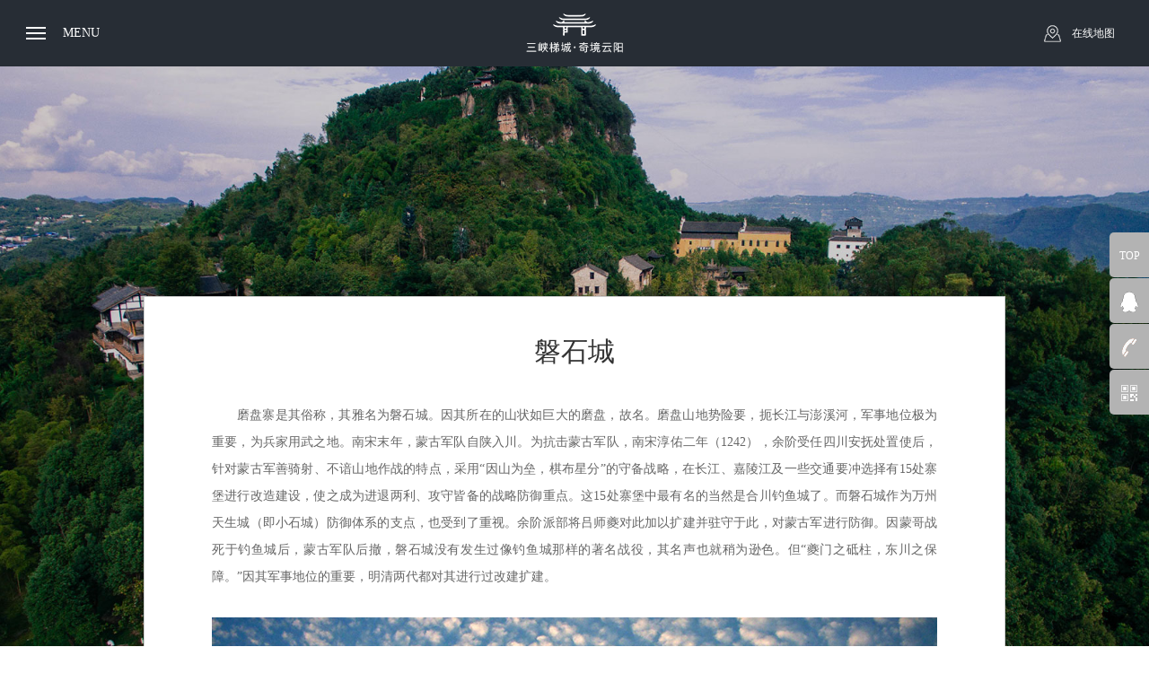

--- FILE ---
content_type: text/html; charset=utf-8
request_url: http://sanxiaticheng.symansbon.cn/spe-detail.aspx?t=3&contentId=15&page=1
body_size: 3247
content:


<!DOCTYPE html>

<html xmlns="http://www.w3.org/1999/xhtml">
<head><meta http-equiv="Content-Type" content="text/html; charset=utf-8" /><link href="favicon.ico" rel="shortcut icon" type="image/x-icon" /><meta name="format-detection" content="telephone=no" /><meta name="viewport" content="width=device-width,initial-scale=1,maximum-scale=1,user-scalable=no" /><meta http-equiv="X-UA-Compatible" content="IE=edge,chrome=1" /><meta name="HandheldFriendly" content="true" /><meta name="msapplication-navbutton-color" content="#4285f4" />
    <!-- iOS Safari -->
    <meta name="apple-mobile-web-app-capable" content="yes" /><meta name="apple-mobile-web-app-status-bar-style" content="black-translucent" /><link href="css/style.css" rel="stylesheet" type="text/css" /><link href="css/responsive.css" rel="stylesheet" type="text/css" />
    <script src="js/jquery.min.js"></script>
    <!--[if lt IE 9]>
    <script type="text/javascript" src="js/css3-mediaqueries.js"></script>
    <style type="text/css">
        html{ margin-left: 0 !important;}
    </style>
<![endif]-->
<title>
	磐石城
</title><meta name="keywords" /><meta name="description" /></head>
<body>
     
         <div class="header sheader">
     
            <a href="index.aspx" class="logo">
                <p>
                    <img src="images/logo_2.png" />
                </p>
                <p>
                    <img src="images/logo_3.png" />
                </p>
            </a>
            <div class="hr">
                <a href="https://j.map.baidu.com/eb/Mfs" class="map-link" target="_blank"><i class="aico"></i>
                    <p>在线地图</p>
                </a>
              
            </div>
        </div>
    
    <div class="menuBtn">
        <div class="menu-handler">
            <span class="burger burger-1 mtrans"></span>
            <span class="burger burger-2 mtrans-fast"></span>
            <span class="burger burger-3 mtrans"></span>
        </div>
        <p class="en">menu</p>
    </div>
    <div class="menuBlack"></div>
    <div class="menuBox">
        <dl class="navMobile">
            <dd>
                <p><a href="index.aspx" >首页<i class="aico"></i><i class="ico"></i></a></p>
            </dd>
            <dd><p><a href="about.aspx?t=7">三峡梯城<i class="aico"></i><i class="ico"></i></a></p></dd><dd><p><a href="spe.aspx?t=3" class="act">经典景点<i class="aico"></i><i class="ico"></i></a></p></dd><dd><p><a href="news.aspx?t=9">活动资讯<i class="aico"></i><i class="ico"></i></a></p></dd><dd><p><a href="ser.aspx?t=15">游客服务<i class="aico"></i><i class="ico"></i></a></p></dd><dd><p><a href="sce.aspx?t=6">梯城盛景<i class="aico"></i><i class="ico"></i></a></p></dd>
        </dl>
        <div class="scan-ma tac">
            <div class="pic">
                <img src="Uploadfiles/Picture/2018-6-18/20186181417252446.jpg" alt="">
            </div>
            <p>关注微信公众号<i>了解更多有趣内容</i></p>
        </div>
        <br />
        <br />
    </div>
    
    <div class="mtop"></div>

    
    <div class="container">
    <div class="psfixbg" style="background-image: url(Uploadfiles/Picture/2018-6-20/2018620111635847.jpg);"></div>
    <div class="sp2">
        <div class="pw">
            <div class="sd-box">
                <p class="ti tac sd-ti">磐石城</p>
                <div class="freeTx">
                    <p style="line-height:30px;text-indent:2em;text-align:justify;">磨盘寨是其俗称，其雅名为磐石城。因其所在的山状如巨大的磨盘，故名。磨盘山地势险要，扼长江与澎溪河，军事地位极为重要，为兵家用武之地。南宋末年，蒙古军队自陕入川。为抗击蒙古军队，南宋淳佑二年（1242），余阶受任四川安抚处置使后，针对蒙古军善骑射、不谙山地作战的特点，采用“因山为垒，棋布星分”的守备战略，在长江、嘉陵江及一些交通要冲选择有15处寨堡进行改造建设，使之成为进退两利、攻守皆备的战略防御重点。这15处寨堡中最有名的当然是合川钓鱼城了。而磐石城作为万州天生城（即小石城）防御体系的支点，也受到了重视。余阶派部将吕师夔对此加以扩建并驻守于此，对蒙古军进行防御。因蒙哥战死于钓鱼城后，蒙古军队后撤，磐石城没有发生过像钓鱼城那样的著名战役，其名声也就稍为逊色。但“夔门之砥柱，东川之保障。”因其军事地位的重要，明清两代都对其进行过改建扩建。<span style="text-align:center;line-height:24px;"> </span></p><p style="line-height:30px;text-indent:2em;text-align:justify;"><span style="text-align:center;line-height:24px;"><br /></span></p><p style="line-height:30px;text-align:center;text-indent:0em;"><span style="text-align:center;line-height:24px;"><img src="/Uploadfiles/Picture/2018-6-19/20186191840268747.jpg" title="1" alt="1" /><br /><br /><img src="/Uploadfiles/Picture/2018-6-19/20186191840274082.jpg" title="2" alt="2" /><br /><br /></span></p>
                </div>
            </div>
            <div class="ix-link ix-link-3 fib"><a href="spe.aspx?t=3" class="ib">返回列表</a></div>
        </div>
    </div>
</div>

    <div class="footer">
        <div class="t clearfix">
            <div class="pw">
                <div class="scan-ma">
                    <p class="ft-ti">关注我们</p>
                    <div class="pic">
                        <img src="Uploadfiles/Picture/2018-6-18/20186181417252446.jpg" alt="">
                    </div>
                    <p>关注微信公众号<i>了解更多有趣内容</i></p>
                </div>
                <div class="r">
                    <div class="ft-link">
                        <p class="ft-ti">在这些网站上关注</p>
                        <a href="#" target="_blank">新浪微博</a>
                        <a href="#" target="_blank">腾讯微博</a>
                        <a href="Uploadfiles/Picture/2018-6-18/20186181417252446.jpg" class="weixin">微信</a>
                    </div>
                    <div class="ft-link">
                        <p class="ft-ti">旅游帮助</p>
                        <a href="#">旅游咨询:12301</a>
                        <a href="#">投诉电话:96927</a>
                        <a href="" target="_blank">旅游投诉</a>
                    </div>
                    <div class="ft-link">
                        <p class="ft-ti">我们的其他资源</p>
                        <a href="#" target="_blank">媒体展播</a>
                        <a href="#" target="_blank">图像库</a>
                        <p>
                            本站内容版权所有<br />
                            未经允许，禁止转载
                        </p>
                    </div>
                </div>
            </div>
        </div>
        <div class="c">
            <div class="pw">
                <p class="ft-ti">友情链接</p>
                <ul class="fc-link-list clearfix">
                    
                            <li>
                                <a href="#" class="pic" target="_blank">
                                    <img src="img/footer_1.jpg" alt="">
                                </a>
                            </li>
                        
                </ul>
            </div>
        </div>
        <div class="b">
            <div class="pw clearfix">
                <p class="fb-cop">版权所有：重庆·云阳三峡梯城&nbsp&nbsp渝ICP备12004365号&nbsp&nbsp<a href="#">云阳旅游发展集团</a></p>
                <div class="r"><a href="http://www.symansbon.cn/" target="_blank">网站设计：赛门仕博</a></div>
            </div>
        </div>
    </div>
    <ul class="fixctas">
        <li class="fc1"><a href="javascript:void(0);" id="top" class="fib"><i class="ico ib">TOP</i></a></li>
        <li class="fc2"><a href="#" class="fib"><i class="ico ib"></i></a></li>
        <li class="fc3"><a href="tel:02355333111" class="fib"><i class="ico ib"></i><span class="txx ib">023-55333111</span></a></li>
        <li class="fc4"><a href="Uploadfiles/Picture/2018-6-18/20186181417252446.jpg" class="fib weixin"><i class="ico ib"></i></a></li>
    </ul>
    <script src="js/plugin.js"></script>
    <script src="js/page.js"></script>
    

    <div style="display: none">
        
    </div>
</body>
</html>


--- FILE ---
content_type: text/css
request_url: http://sanxiaticheng.symansbon.cn/css/style.css
body_size: 53061
content:
*{ outline: none; }
blockquote, body, button, dd, dl, dt, fieldset, form, h1, h2, h3, h4, h5, h6, hr, input, legend, li, ol, p, pre, td, textarea, th, ul {margin: 0; padding: 0; }
body,
button,
input,
select,
textarea {
    font: 14px/1.8 "times new roman", arial, tahoma, "Microsoft Yahei", "微软雅黑", "Microsoft JhengHei", "微软正黑体", sans-serif;
    color: #666;
}
h1, h2, h3, h4, h5, h6 {font-size: 100%; }
b, cite, code, em, i, small, th {font-style: normal; }
ol, ul {list-style: none; }
a {text-decoration: none; -webkit-transition: 300ms; transition: 300ms; cursor: pointer; blr: expression(this.onFocus=this.blur()); }
fieldset, iframe, img {border: 0; }
button, input, select, textarea {font-size: 100%; border-radius: 0; appearance: none; -moz-appearance: none; -webkit-appearance: none; border: none; background: none; outline: none; }
table {border-collapse: collapse; border-spacing: 0; }
th {text-align: inherit }
button, input[type=button], input[type=submit] {cursor: pointer }
button::-moz-focus-inner,
button::-moz-focus-outer,
input::-moz-focus-inner,
input::-moz-focus-outer {border: 0 none; padding: 0; margin: 0 }
input[type=search] {-webkit-appearance: textfield }
input:focus::-webkit-input-placeholder {color: transparent }
input::-ms-clear {display: none }
textarea {resize: vertical; overflow-y: auto }
::-moz-selection {background: #d76c00; color: #fff; text-shadow: none; }
::selection {background: #d76c00; color: #fff; text-shadow: none; }
a:link, a:visited {text-decoration: none; }
a:active, a:hover {text-decoration: none; }
.clearfix:before, .clearfix:after {display: table; content: ""; line-height: 0px; }
.clearfix:after {clear: both; }
.bl-cover{ position: absolute; z-index: 29; top: 0; bottom: 0; left: 0; right: 0; background: url(../images/black.png); }
.txx{overflow: hidden; }
html.open{overflow: hidden; }
.picbox{ display: block; position: relative; }
.na{ cursor: default; }
.container{ min-height: 1000px; }
.aico{ background: url('../images/aicos.png'); }
.bico{ background: url('../images/bicos.png'); }
.pw {
    width: 1150px;
    max-width: 90%;
    margin: 0 auto;
}
.pw2 {
    width: 960px;
    max-width: 90%;
    margin: 0 auto;
    /* border: 1px ds; */
}
.logo{ 
	display:block; 
	}
.lgImg{ 
	display:block; 
	width:100%; 
	}
.pic,
.pic2{ 
	display:block; 
	overflow:hidden; 
	position:relative; 
	}
.pic > img{ 
	display:block; 
	width:100%; 
	transition:600ms; 
	-webkit-transition:600ms; 
	}
.pic2 > img{
	display:block; 
	width:100%; 
	}
.nowti{ 
	white-space: nowrap; 
	text-overflow: ellipsis; 
	overflow: hidden; 
	line-height: 1.4; 
	}
.now{ 
	white-space: nowrap; 
	overflow: hidden; 
	line-height: 1.4; 
	}
.freeTx{ 
	text-align: justify;
	overflow: hidden;
	position: relative;
	}
.freeTx img{  
	max-width:100%; 
	vertical-align: bottom;
	}
.tx{ 
	text-align: justify; 
	overflow: hidden; 
	line-height: 24px; 
	}
.ti,
.name,
.ch{ 
	line-height:1.4; 
	}
.en{ 
	line-height:1; 
	}
.ttu{ text-transform:uppercase; }
.fwb{ font-weight: bold; }
.rel{ position:relative; }
.l{ float:left; }
.r{ float:right; }
.tac{ text-align: center; }
.fsi{ font-style: italic; }
.brc{ border-radius: 100%; }
.ico,
.aw{
	display: block;
	background-repeat: no-repeat;
	background-position: center center;
	}
.line{ display: block; }
.fixbg{ 
	background-repeat: no-repeat; 
	background-size: cover; 
	background-attachment: fixed; 
	}
.fixbg > .pic{
	opacity: 0;
	visibility: hidden;
}
.psfixbg{
	position: fixed;
	top: 0;
	left: 0;
	right: 0;
	bottom: 0;
	background-repeat: no-repeat; 
	background-position: center center; 
	background-size: cover; 
	z-index: -1;
}
.fib,
.pager{ 
	text-align: center; 
	letter-spacing: -6px;
	}
.ib,
.pager a{ 
	display: inline-block;
	vertical-align: middle; 
	letter-spacing: 0;
	}
.mcv{  
	line-height: 54px; 
	text-align: center; 
	cursor: pointer; 
	display: none; 
	} 
.caret { 
	display: inline-block; 
	width: 0px; 
	height: 0px; 
	margin-left: 10px; 
	vertical-align: middle; 
	border-top: 4px solid; 
	border-right: 4px solid transparent; 
	border-left: 4px solid transparent; 
	}

/* 禁止横屏 */
.boxhide{ display: none !important;}
.landscape-wrap {position:fixed;top:0;left:0;right:0;bottom:0;width:100%;height:100%;background-color:#faae5c;z-index:10000;}
.landscape {width:60px;height:110px;position:absolute;top:50%;left:50%;-webkit-transform:translate3d(-50%,-50%,0);transform:translate3d(-50%,-50%,0)}
.landscape .tips-arrow {background:url(../images/i2.png) no-repeat;width:60px;height:31px;margin:0 auto}
.landscape .tips-phone {background:url(../images/i1.png) no-repeat;width:36px;height:73px;margin:0 auto;-webkit-animation:landscape .6s 0s ease-in-out infinite alternate;-animation:landscape .6s 0s ease-in-out infinite alternate}
@-webkit-keyframes landscape {
	0% {
		-webkit-transform:rotate(0);
		transform:rotate(0)
	}
	100% {
		-webkit-transform:rotate(90deg);
		transform:rotate(90deg)
	}
}
@keyframes landscape {
	0% {
	-webkit-transform:rotate(0);
	transform:rotate(0)
	}
100% {
	-webkit-transform:rotate(90deg);
	transform:rotate(90deg)
	}
}
/* 禁止横屏 */

/*video style*/
.vwrap { display: none; z-index: 1040; width: 100%; position: fixed; left:0; top:0; }
.vwrap .videobtg { z-index: 900; position: fixed; width: 100%; height: 100%; left: 0; top: 0; background: #000; opacity: 0.8; filter: alpha(opacity=80); overflow: hidden; }
.vwrap .videobox { z-index: 990; width: 860px; height: 480px; background-color: #fff; position: fixed; left: 50%; top: 50%; margin-top: -240px; margin-left: -430px; }
.vwrap .videobox #videobox { width: 100%; display: inline-block; height: 100%; background: #80abde; }
#videobox_wrapper { height: 100%!important; }
.vwrap .close { z-index: 999; width: 24px; height: 24px; cursor: pointer; position: absolute; top: -28px; right: 0px; }
.vwrap .close i { display: block; width:24px; height:24px; background:url(../images/close1.png) no-repeat 50% 50%; -webkit-transition: 400ms; transition: 400ms; }
.vwrap .close:hover i { -webkit-transform: rotate(180deg); transform: rotate(180deg); }
#videobox_display_button { background: none no-repeat!important; }
.jwplayer .jwicon:hover { opacity: 1; filter: alpha(opacity=100); }
.jwlogo, .jwclick { display: none!important; }
/*video style end*/

/* winxin */
.popUpblack{ background:url(../images/black.png) repeat; width: 100%; height: 100%; position: fixed; left: 0px; top: 0px; z-index: 1010; display: none;}
.popUp { width: 220px; height: 242px; border: 5px solid #faae5c; background: #fff; position: fixed; left: 50%; top: 50%; margin: -87px 0 0 -115px; z-index: 1004; }
.popUp .t { padding: 0 0 0 10px; height: 26px; line-height: 26px; color: #fff; font-weight: bold; border-bottom: 1px solid #faae5c; background: #faae5c; }
.popUp .t .close { padding: 0 10px 0 0; float: right; cursor: pointer; color: #fff; font-weight: normal; }
.popUp .img { padding: 20px; }
.popUp .img img { width: 100%; height: 100%; display: block; }
/* winxin end */

/* menuBtn */
.mtrans, .mtrans:hover { -webkit-transition: all 0.8s cubic-bezier(0.19, 1, 0.22, 1) 0s; transition:all 0.8s cubic-bezier(0.19, 1, 0.22, 1) 0s; -ms-transition: all 0.8s cubic-bezier(0.19, 1, 0.22, 1) 0s; }
.mtrans-fast, .mtrans-fast:hover { -webkit-transition: all 200ms ease-in-out; transition: all 200ms ease-in-out; -ms-transition: all 200ms ease-in-out; }
.menu-handler { display: none; background: none; overflow: hidden; width: 60px; height: 60px; cursor: pointer; position: fixed; right:0; top: 0px; transition: all 0.3s cubic-bezier(0.445, 0.145, 0.355, 1); -webkit-transition: all 0.3s cubic-bezier(0.445, 0.145, 0.355, 1); -moz-transition: all 0.3s cubic-bezier(0.445, 0.145, 0.355, 1); z-index:1012; }
.menu-handler .burger { width: 22px; height: 2px; background: #fff; display: block; position: absolute; z-index: 5; top: 23px; left: 50%; margin: 0px 0px 0px -11px; transform-origin: center; -webkit-transform-origin: center; -moz-transform-origin: center; -o-transform-origin: center; -ms-transform-origin: center; }
.menu-handler .burger-2 { top: 29px; }
.menu-handler .burger-3 { top: 35px; }
.menu-handler.active .burger{ background: #000; }
.menu-handler.active .burger-1 { top: 29px; -webkit-transform: rotate(225deg); transform: rotate(225deg); }
.menu-handler.active .burger-2 { -ms-filter: progid:DXImageTransform.Microsoft.Alpha(Opacity=0); filter: alpha(opacity=0); opacity: 0; -moz-opacity: 0; -khtml-opacity: 0; -webkit-opacity: 0; left: -100%; }
.menu-handler.active .burger-3 { top: 29px; -webkit-transform: rotate(-225deg); transform: rotate(-225deg); } 
/* menuBtn end */

/* slick */
.slick-slider { position: relative; display: block; -webkit-box-sizing: border-box; box-sizing: border-box; -webkit-user-select: none; -moz-user-select: none; -ms-user-select: none; user-select: none; -webkit-touch-callout: none; -khtml-user-select: none; -ms-touch-action: pan-y; touch-action: pan-y; -webkit-tap-highlight-color: transparent; }
.slick-list { position: relative; display: block; overflow: hidden; margin: 0; padding: 0; }
.slick-list:focus { outline: none; }
.slick-list.dragging { cursor: pointer; cursor: hand; }
.slick-slider .slick-track, .slick-slider .slick-list { -webkit-transform: translate3d(0, 0, 0); transform: translate3d(0, 0, 0); }
.slick-track { position: relative; top: 0; left: 0; display: block; }
.slick-track:before, .slick-track:after { display: table; content: ''; }
.slick-track:after { clear: both; }
.slick-loading .slick-track { visibility: hidden; }
.slick-slide { display: none; float: left; height: 100%; min-height: 1px; }
[dir='rtl'] .slick-slide { float: right; }
.slick-slide img { display: block; }
.slick-slide.slick-loading img { display: none; }
.slick-slide.dragging img { pointer-events: none; }
.slick-initialized .slick-slide { display: block; }
.slick-loading .slick-slide { visibility: hidden; }
.slick-vertical .slick-slide { display: block; height: auto; border: 1px solid transparent; }
.slick-arrow.slick-hidden { display: none; }
.slick-dots{ font-size:0; text-align:center; }
.slick-dots li{ width:10px; height:10px; border: 1px solid #c2c2c2; border-radius:100%; margin:0 5px; display: inline-block;*zoom: 1;*display: inline; vertical-align:middle; transition: 300ms; -webkit-transition: 300ms;  }
.slick-dots li a{ display:block; width:100%; height:100%; }
.slick-dots li.slick-active,.slick-dots li:hover{ background:#c2c2c2;  }
/* slick end */

/* animation */
@-webkit-keyframes phoneRotate { 
	from, to { -webkit-transform: none; transform: none; }
  	20% { -webkit-transform: rotate(-10deg); transform: rotate(-10deg); }
  	40% { -webkit-transform: rotate(10deg); transform: rotate(10deg); }
 	60% { -webkit-transform: rotate(-10deg); transform: rotate(-10deg); }
  	80% { -webkit-transform: rotate(10deg); transform: rotate(10deg); } 
	}
@keyframes phoneRotate { 
	from, to { -webkit-transform: none; transform: none; }
  	20% { -webkit-transform: rotate(-10deg); transform: rotate(-10deg); }
  	40% { -webkit-transform: rotate(10deg); transform: rotate(10deg); }
 	60% { -webkit-transform: rotate(-10deg); transform: rotate(-10deg); }
  	80% { -webkit-transform: rotate(10deg); transform: rotate(10deg); } 
	} /* 电话颤抖 animation: phoneRotate .5s 3; */
@-webkit-keyframes phoneJump { 
	from, to { -webkit-transform: none; transform: none; }
  	50% { -webkit-transform: translate(0, -7px); transform: translate(0, -7px); } 
	}
@keyframes phoneJump { 
	from, to { -webkit-transform: none; transform: none; }
  	50% { -webkit-transform: translate(0, -7px); transform: translate(0, -7px); } 
	} /* 电话数字 animation: phoneJump .5s 1; */
@-webkit-keyframes _cyLogoShow { 
	0% { background: linear-gradient(120deg, transparent -15%, rgba(255, 255, 255, 0.5), transparent 15%); }
  	10% { background: linear-gradient(120deg, transparent -5%, rgba(255, 255, 255, 0.5), transparent 25%); }
  	20% { background: linear-gradient(120deg, transparent 5%, rgba(255, 255, 255, 0.5), transparent 35%); }
  	30% { background: linear-gradient(120deg, transparent 15%, rgba(255, 255, 255, 0.5), transparent 45%); }
  	40% { background: linear-gradient(120deg, transparent 25%, rgba(255, 255, 255, 0.5), transparent 55%); }
  	50% { background: linear-gradient(120deg, transparent 35%, rgba(255, 255, 255, 0.5), transparent 65%); }
  	60% { background: linear-gradient(120deg, transparent 45%, rgba(255, 255, 255, 0.5), transparent 75%); }
  	70% { background: linear-gradient(120deg, transparent 55%, rgba(255, 255, 255, 0.5), transparent 85%); }
  	80% { background: linear-gradient(120deg, transparent 65%, rgba(255, 255, 255, 0.5), transparent 95%); }
  	90% { background: linear-gradient(120deg, transparent 75%, rgba(255, 255, 255, 0.5), transparent 105%); }
  	100% { background: linear-gradient(120deg, transparent 85%, rgba(255, 255, 255, 0.5), transparent 115%); } 
	}
@keyframes _cyLogoShow { 
	0% { background: linear-gradient(120deg, transparent -15%, rgba(255, 255, 255, 0.5), transparent 15%); }
  	10% { background: linear-gradient(120deg, transparent -5%, rgba(255, 255, 255, 0.5), transparent 25%); }
  	20% { background: linear-gradient(120deg, transparent 5%, rgba(255, 255, 255, 0.5), transparent 35%); }
  	30% { background: linear-gradient(120deg, transparent 15%, rgba(255, 255, 255, 0.5), transparent 45%); }
  	40% { background: linear-gradient(120deg, transparent 25%, rgba(255, 255, 255, 0.5), transparent 55%); }
  	50% { background: linear-gradient(120deg, transparent 35%, rgba(255, 255, 255, 0.5), transparent 65%); }
  	60% { background: linear-gradient(120deg, transparent 45%, rgba(255, 255, 255, 0.5), transparent 75%); }
  	70% { background: linear-gradient(120deg, transparent 55%, rgba(255, 255, 255, 0.5), transparent 85%); }
  	80% { background: linear-gradient(120deg, transparent 65%, rgba(255, 255, 255, 0.5), transparent 95%); }
  	90% { background: linear-gradient(120deg, transparent 75%, rgba(255, 255, 255, 0.5), transparent 105%); }
  	100% { background: linear-gradient(120deg, transparent 85%, rgba(255, 255, 255, 0.5), transparent 115%); } 
	} /* logo 闪光 */
/* .header .logo:before { content: ''; position: absolute; top: 0; left: 0; right: 0; bottom: 0; }
.header .logo:hover:before { animation: _cyLogoShow .8s 1; } */
@-webkit-keyframes logoShow { 
	from, to { -webkit-transform: scale(1, 1); transform: scale(1, 1); }
    25% { -webkit-transform: scale(0.9, 1.1); transform: scale(0.9, 1.1); }
    50% { -webkit-transform: scale(1.1, 0.9); transform: scale(1.1, 0.9); }
    75% { -webkit-transform: scale(0.95, 1.05); transform: scale(0.95, 1.05); } 
   }
@keyframes logoShow { 
	from, to { -webkit-transform: scale(1, 1); transform: scale(1, 1); }
    25% { -webkit-transform: scale(0.9, 1.1); transform: scale(0.9, 1.1); }
    50% { -webkit-transform: scale(1.1, 0.9); transform: scale(1.1, 0.9); }
    75% { -webkit-transform: scale(0.95, 1.05); transform: scale(0.95, 1.05); } 
   } /* 抖一抖的效果 animation: logoShow .5s 1; */
@-webkit-keyframes scaleUpDown {
    from { -webkit-transform: scale(1.08); transform: scale(1.08); }
    to { -webkit-transform: scale(1); transform: scale(1); }
}
@keyframes scaleUpDown {
    from { -webkit-transform: scale(1.08); transform: scale(1.08); }
    to { -webkit-transform: scale(1); transform: scale(1); }
} /* img缩小效果（banner） */
@-webkit-keyframes fadeInUp { 
	from { opacity: 0; -webkit-transform: translate3d(0, 60px, 0); transform: translate3d(0, 60px, 0); }
    to { opacity: 1; -webkit-transform: none; transform: none; }
}
@keyframes fadeInUp { 
	from { opacity: 0; -webkit-transform: translate3d(0, 60px, 0); transform: translate3d(0, 60px, 0); }
    to { opacity: 1; -webkit-transform: none; transform: none; }
} /* 下出现效果 */
@-webkit-keyframes lightSpeedIn { 
	from { -webkit-transform: translate3d(100%, 0, 0) skewX(-30deg); transform: translate3d(100%, 0, 0) skewX(-30deg); opacity: 0; }
	60% { -webkit-transform: skewX(20deg); transform: skewX(20deg); opacity: 1; }
	80% { -webkit-transform: skewX(-5deg); transform: skewX(-5deg); opacity: 1; }
	to { -webkit-transform: none; transform: none; opacity: 1; }
}
@keyframes lightSpeedIn { 
	from { -webkit-transform: translate3d(100%, 0, 0) skewX(-30deg); transform: translate3d(100%, 0, 0) skewX(-30deg); opacity: 0; }
	60% { -webkit-transform: skewX(20deg); transform: skewX(20deg); opacity: 1; }
	80% { -webkit-transform: skewX(-5deg); transform: skewX(-5deg); opacity: 1; }
	to { -webkit-transform: none; transform: none; opacity: 1; }
} 
@-webkit-keyframes fadeInDown { 
	from { opacity: 0; -webkit-transform: translate3d(0, -60px, 0); transform: translate3d(0, -60px, 0); }
    to { opacity: 1; -webkit-transform: none; transform: none; }
} 
@keyframes fadeInDown { 
	from { opacity: 0; -webkit-transform: translate3d(0, -60px, 0); transform: translate3d(0, -60px, 0); }
    to { opacity: 1; -webkit-transform: none; transform: none; }
} /* 上出现效果 */
@-webkit-keyframes fadeInRight { 
	from { opacity: 0; -webkit-transform: translate3d(60px, 0, 0); transform: translate3d(60px, 0, 0); }
    to { opacity: 1; -webkit-transform: none; transform: none; }
}
@keyframes fadeInRight { 
	from { opacity: 0; -webkit-transform: translate3d(60px, 0, 0); transform: translate3d(60px, 0, 0); }
    to { opacity: 1; -webkit-transform: none; transform: none; }
} /* 右出现效果 */
@-webkit-keyframes fadeInLeft { 
	from { opacity: 0; -webkit-transform: translate3d(-60px, 0, 0); transform: translate3d(-60px, 0, 0); }
    to { opacity: 1; -webkit-transform: none; transform: none; }
}
@keyframes fadeInLeft { 
	from { opacity: 0; -webkit-transform: translate3d(-60px, 0, 0); transform: translate3d(-60px, 0, 0); }
    to { opacity: 1; -webkit-transform: none; transform: none; }
} /* 左出现效果 */
@-webkit-keyframes reveal-v {
  0% { -webkit-transform: scaleY(0); transform: scaleY(0); }
  50% { -webkit-transform: scaleY(1); transform: scaleY(1); -webkit-transform-origin: 0% 0% 0px; transform-origin: 0% 0% 0px; }
  51% { -webkit-transform-origin: 50% 100% 0px; transform-origin: 50% 100% 0px; }
  100% { -webkit-transform: scaleY(0); transform: scaleY(0); -webkit-transform-origin: 50% 100% 0px; transform-origin: 50% 100% 0px; } 
}
@keyframes reveal-v {
  0% { -webkit-transform: scaleY(0); transform: scaleY(0); }
  50% { -webkit-transform: scaleY(1); transform: scaleY(1); -webkit-transform-origin: 0% 0% 0px; transform-origin: 0% 0% 0px; }
  51% { -webkit-transform-origin: 50% 100% 0px; transform-origin: 50% 100% 0px; }
  100% { -webkit-transform: scaleY(0); transform: scaleY(0); -webkit-transform-origin: 50% 100% 0px; transform-origin: 50% 100% 0px; } 
} /* 垂直出现遮盖层 */
@-webkit-keyframes reveal-l {
  0% { -webkit-transform: scaleX(0); transform: scaleX(0); }
  50% { -webkit-transform: scaleX(1); transform: scaleX(1); -webkit-transform-origin: 0% 0% 0px; transform-origin: 0% 0% 0px; }
  51% { -webkit-transform-origin: 100% 50% 0px; transform-origin: 100% 50% 0px; }
  100% { -webkit-transform: scaleX(0); transform: scaleX(0); -webkit-transform-origin: 100% 50% 0px; transform-origin: 100% 50% 0px; } 
}
@keyframes reveal-l {
  0% { -webkit-transform: scaleX(0); transform: scaleX(0); }
  50% { -webkit-transform: scaleX(1); transform: scaleX(1); -webkit-transform-origin: 0% 0% 0px; transform-origin: 0% 0% 0px; }
  51% { -webkit-transform-origin: 100% 50% 0px; transform-origin: 100% 50% 0px; }
  100% { -webkit-transform: scaleX(0); transform: scaleX(0); -webkit-transform-origin: 100% 50% 0px; transform-origin: 100% 50% 0px; } 
} /* 水平出现遮盖层 */
@-webkit-keyframes hide-lr{
	0%{ opacity: 1; -webkit-transform: translateX(0); transform: translateX(0); }
	100%{ opacity: 0; -webkit-transform: translateX(30px); transform: translateX(30px); }
}
@keyframes hide-lr{
	0%{ opacity: 1; -webkit-transform: translateX(0); transform: translateX(0); }
	100%{ opacity: 0; -webkit-transform: translateX(30px); transform: translateX(30px); }
}
@-webkit-keyframes hide-x{
	0% {opacity: 0; } 
	50% {opacity: 0; }
	51% {opacity: 1; }
	100% {opacity: 1; }
}
@keyframes hide-x{
	0% {opacity: 0; } 
	50% {opacity: 0; }
	51% {opacity: 1; }
	100% {opacity: 1; }
}
@-webkit-keyframes scrolldown{
	from{opacity:0; -webkit-transform:none; transform:none; }
	20%,80%{opacity:1; }
	to{opacity:0; -webkit-transform:translate(0,13px) scale(1,.7); transform:translate(0,13px) scale(1,.7); }
}
@keyframes scrolldown{
	from{opacity:0; -webkit-transform:none; transform:none; }
	20%,80%{opacity:1; }
	to{opacity:0; -webkit-transform:translate(0,13px) scale(1,.7); transform:translate(0,13px) scale(1,.7); }
}
@-webkit-keyframes increaseHeight {
	from {width: 100%; }
	to {width: 0; } 
}
@keyframes increaseHeight {
	from {width: 100%; }
	to {width: 0; } 
} /* banner切换效果 animation: increaseHeight 1.5s forwards; 需要JS设置pic2图片高度 */
.cg-w .item.slick-current{z-index: 3 !important; }
.cg-w .item.prevSlick{z-index: 4 !important; }
.cg-w .item{opacity: 1 !important; z-index: 2 !important; }
.cg-w .item.prevSlick .pic2{ animation: increaseHeight 1.5s forwards; -webkit-animation: increaseHeight 1.5s forwards; }
.cg-s .slick-current .pic2 img{ -webkit-animation: scaleUpDown 5s forwards cubic-bezier(0.25, 0.46, 0.45, 0.94); animation: scaleUpDown 5s forwards cubic-bezier(0.25, 0.46, 0.45, 0.94); }

/* animation end */
@media screen and (min-width:1153px){
.scapic:hover img{ transform:scale(1.1); -webkit-transform:scale(1.1); }
.transY{ -webkit-transform: translateY(60px); transform: translateY(60px); opacity: 0; visibility: hidden; }
.transYF{ -webkit-transform: translateY(-60px); transform: translateY(-60px); opacity: 0; visibility: hidden; }
.transX{ -webkit-transform: translateX(60px); transform: translateX(60px); opacity: 0; visibility: hidden; }
.transXF{ -webkit-transform: translateX(-60px); transform: translateX(-60px); opacity: 0; visibility: hidden; }
.active .transY,
.active .transYF,
.active .transX,
.active .transXF{ -webkit-transform: translate(0); transform: translate(0); opacity: 1; visibility: visible; }
.trans{ -webkit-transition: 700ms ease-out; transition: 700ms ease-out; }
.dly-1{ -webkit-transition-delay: 100ms; transition-delay: 100ms; }
.dly-2{ -webkit-transition-delay: 200ms; transition-delay: 200ms; }
.dly-3{ -webkit-transition-delay: 300ms; transition-delay: 300ms; }
.dly-4{ -webkit-transition-delay: 400ms; transition-delay: 400ms; }
.dly-5{ -webkit-transition-delay: 500ms; transition-delay: 500ms; }
.dly-6{ -webkit-transition-delay: 600ms; transition-delay: 600ms; }
.dly-7{ -webkit-transition-delay: 700ms; transition-delay: 700ms; }
.dly-8{ -webkit-transition-delay: 800ms; transition-delay: 800ms; }
.active .am-lsi { -webkit-animation: lightSpeedIn 1000ms both; animation: lightSpeedIn 1000ms both; }
.active .am-fiu { -webkit-animation: fadeInUp 800ms both; animation: fadeInUp 800ms both; }
.active .am-fid { -webkit-animation: fadeInDown 800ms both; animation: fadeInDown 800ms both; }
.active .am-fir { -webkit-animation: fadeInRight 800ms both; animation: fadeInRight 800ms both; }
.active .am-fil { -webkit-animation: fadeInLeft 800ms both; animation: fadeInLeft 800ms both; }
.active .am-osimg{ -webkit-animation: scaleUpDown 5s forwards cubic-bezier(0.250, 0.460, 0.450, 0.940); animation: scaleUpDown 5s forwards cubic-bezier(0.250, 0.460, 0.450, 0.940); }
.active .am-rvv{ position: relative; /* display: inline-block; vertical-align: bottom; */ /* 文字加上 */ }
.active .am-rvv:before{ content: ""; position: absolute; top: 0; bottom: 0; left: 0; right: 0; background: #000; -webkit-transform: scaleY(0); transform: scaleY(0); -webkit-transform-origin: 0% 0% 0px; transform-origin: 0% 0% 0px; -webkit-animation: reveal-v 2s 200ms cubic-bezier(0, 0, 0.2, 1) both; animation: reveal-v 2s 200ms cubic-bezier(0, 0, 0.2, 1) both; }
.active .am-rvl{ position: relative; /* display: inline-block; vertical-align: bottom; */ /* 文字加上 */ }
.active .am-rvl:before{ content: ""; position: absolute; top: 0; bottom: 0; left: 0; right: 0; background: #000; -webkit-transform: scaleX(0); transform: scaleX(0); -webkit-transform-origin: 0% 0% 0px; transform-origin: 0% 0% 0px; -webkit-animation: reveal-l 2s 200ms cubic-bezier(0, 0, 0.2, 1) both; animation: reveal-l 2s 200ms cubic-bezier(0, 0, 0.2, 1) both; }
.active .am-delay-1 { -webkit-animation-delay: 100ms; animation-delay: 100ms; }
.active .am-delay-2 { -webkit-animation-delay: 200ms; animation-delay: 200ms; }
.active .am-delay-3 { -webkit-animation-delay: 300ms; animation-delay: 300ms; }
.active .am-delay-4 { -webkit-animation-delay: 400ms; animation-delay: 400ms; }
.active .am-delay-5 { -webkit-animation-delay: 500ms; animation-delay: 500ms; }
.active .am-delay-6 { -webkit-animation-delay: 600ms; animation-delay: 600ms; }
.active .am-delay-7 { -webkit-animation-delay: 700ms; animation-delay: 700ms; }
.active .am-delay-8 { -webkit-animation-delay: 800ms; animation-delay: 800ms; }
.active .am-delay-9 { -webkit-animation-delay: 900ms; animation-delay: 900ms; }
.active .am-delay-10 { -webkit-animation-delay: 1000ms; animation-delay: 1000ms; }
.active .am-delay-11 { -webkit-animation-delay: 1100ms; animation-delay: 1100ms; }
.active .am-delay-12 { -webkit-animation-delay: 1200ms; animation-delay: 1200ms; }



} /* 1153 */

/* viewer */
.viewer-container,
.viewer-navbar {
    background-color: #000;
    overflow: hidden
}

.viewer-canvas,
.viewer-container,
.viewer-footer,
.viewer-player {
    right: 0;
    bottom: 0;
    left: 0
}

.viewer-button,
.viewer-canvas,
.viewer-container,
.viewer-footer,
.viewer-list,
.viewer-navbar,
.viewer-open,
.viewer-title,
.viewer-toolbar,
.viewer-toolbar>li {
    overflow: hidden
}

.viewer-close:before,
.viewer-flip-horizontal:before,
.viewer-flip-vertical:before,
.viewer-fullscreen-exit:before,
.viewer-fullscreen:before,
.viewer-next:before,
.viewer-one-to-one:before,
.viewer-play:before,
.viewer-prev:before,
.viewer-reset:before,
.viewer-rotate-left:before,
.viewer-rotate-right:before,
.viewer-zoom-in:before,
.viewer-zoom-out:before {
    font-size: 0;
    line-height: 0;
    display: block;
    width: 20px;
    height: 20px;
    color: transparent;
    background-image: url([data-uri]);
    background-repeat: no-repeat
}

.viewer-zoom-in:before {
    content: 'Zoom In';
    background-position: 0 0
}

.viewer-zoom-out:before {
    content: 'Zoom Out';
    background-position: -20px 0
}

.viewer-one-to-one:before {
    content: 'One to One';
    background-position: -40px 0
}

.viewer-reset:before {
    content: 'Reset';
    background-position: -60px 0
}

.viewer-prev:before {
    content: 'Previous';
    background-position: -80px 0
}

.viewer-play:before {
    content: 'Play';
    background-position: -100px 0
}

.viewer-next:before {
    content: 'Next';
    background-position: -120px 0
}

.viewer-rotate-left:before {
    content: 'Rotate Left';
    background-position: -140px 0
}

.viewer-rotate-right:before {
    content: 'Rotate Right';
    background-position: -160px 0
}

.viewer-flip-horizontal:before {
    content: 'Flip Horizontal';
    background-position: -180px 0
}

.viewer-flip-vertical:before {
    content: 'Flip Vertical';
    background-position: -200px 0
}

.viewer-fullscreen:before {
    content: 'Enter Full Screen';
    background-position: -220px 0
}

.viewer-fullscreen-exit:before {
    content: 'Exit Full Screen';
    background-position: -240px 0
}

.viewer-close:before {
    content: 'Close';
    background-position: -260px 0
}

.viewer-container {
    font-size: 0;
    line-height: 0;
    position: absolute;
    top: 0;
    -webkit-user-select: none;
    -moz-user-select: none;
    -ms-user-select: none;
    user-select: none;
    background-color: rgba(0, 0, 0, .7);
    direction: ltr!important;
    -ms-touch-action: none;
    touch-action: none;
    -webkit-tap-highlight-color: transparent;
    -webkit-touch-callout: none
}

.viewer-container ::-moz-selection,
.viewer-container::-moz-selection {
    background-color: transparent
}

.viewer-container ::selection,
.viewer-container::selection {
    background-color: transparent
}

.viewer-container img {
    display: block;
    width: 100%;
    min-width: 0!important;
    max-width: none!important;
    height: auto;
    min-height: 0!important;
    max-height: none!important
}

.viewer-player,
.viewer-tooltip {
    display: none;
    position: absolute
}

.viewer-canvas {
    position: absolute;
    top: 0
}

.viewer-canvas>img {
    width: auto;
    max-width: 90%!important;
    height: auto;
    margin: 15px auto
}

.viewer-footer {
    position: absolute;
    text-align: center
}

.viewer-navbar {
    background-color: rgba(0, 0, 0, .5)
}

.viewer-list {
    -webkit-box-sizing: content-box;
    box-sizing: content-box;
    height: 50px;
    margin: 0;
    padding: 1px 0
}

.viewer-list>li {
    font-size: 0;
    line-height: 0;
    float: left;
    overflow: hidden;
    width: 30px;
    height: 50px;
    cursor: pointer;
    opacity: .5;
    color: transparent;
    filter: alpha(opacity=50)
}

.viewer-list>li+li {
    margin-left: 1px
}

.viewer-list>.viewer-active {
    opacity: 1;
    filter: alpha(opacity=100)
}

.viewer-player {
    top: 0;
    cursor: none;
    background-color: #000
}

.viewer-player>img {
    position: absolute;
    top: 0;
    left: 0
}

.viewer-toolbar {
    width: 280px;
    margin: 0 auto 5px;
    padding: 3px 0
}

.viewer-toolbar>li {
    float: left;
    width: 24px;
    height: 24px;
    cursor: pointer;
    border-radius: 50%;
    background-color: #000;
    background-color: rgba(0, 0, 0, .5)
}

.viewer-toolbar>li:hover {
    background-color: #000;
    background-color: rgba(0, 0, 0, .8)
}

.viewer-toolbar>li:before {
    margin: 2px
}

.viewer-toolbar>li+li {
    margin-left: 1px
}

.viewer-toolbar>.viewer-play {
    width: 30px;
    height: 30px;
    margin-top: -3px;
    margin-bottom: -3px
}

.viewer-toolbar>.viewer-play:before {
    margin: 5px
}

.viewer-tooltip {
    font-size: 12px;
    line-height: 20px;
    top: 50%;
    left: 50%;
    width: 50px;
    height: 20px;
    margin-top: -10px;
    margin-left: -25px;
    text-align: center;
    color: #fff;
    border-radius: 10px;
    background-color: #000;
    background-color: rgba(0, 0, 0, .8)
}

.viewer-title {
    font-size: 12px;
    line-height: 1;
    display: inline-block;
    max-width: 90%;
    margin: 0 5% 5px;
    white-space: nowrap;
    text-overflow: ellipsis;
    opacity: .8;
    color: #ccc;
    filter: alpha(opacity=80)
}

.viewer-title:hover {
    opacity: 1;
    filter: alpha(opacity=100)
}

.viewer-button {
    position: absolute;
    top: -40px;
    right: -40px;
    width: 80px;
    height: 80px;
    cursor: pointer;
    border-radius: 50%;
    background-color: #000;
    background-color: rgba(0, 0, 0, .5)
}

.viewer-button:before {
    position: absolute;
    bottom: 15px;
    left: 15px
}

.viewer-fixed {
    position: fixed
}

.viewer-show {
    display: block
}

.viewer-hide {
    display: none
}

.viewer-invisible {
    visibility: hidden
}

.viewer-move {
    cursor: move;
    cursor: -webkit-grab;
    cursor: grab
}

.viewer-fade {
    opacity: 0;
    filter: alpha(opacity=0)
}

.viewer-in {
    opacity: 1;
    filter: alpha(opacity=100)
}

.viewer-transition {
    -webkit-transition: all .3s ease-out;
    transition: all .3s ease-out
}

@media (max-width:767px) {
    .viewer-hide-xs-down {
        display: none
    }
}

@media (max-width:991px) {
    .viewer-hide-sm-down {
        display: none
    }
}

@media (max-width:1199px) {
    .viewer-hide-md-down {
        display: none
    }
}
.u-slick-box { position: relative; overflow: hidden; }
.u-slick-box > img { display: block; width: 100%; }
.u-slick-box .u-slick { position: absolute; left: 0; right: 0; top: 0; }

.u-slick { position: relative; overflow: hidden; }
.u-slick .item { position: relative; overflow: hidden; }

.banner { position: relative; overflow: hidden; }
.banner .pic2 { position: absolute; top: 0; left: 0; }

.ix-link a { color: #fff; }
.ix-link .ib { width: 94px; height: 28px; border: 1px solid #fff; line-height: 28px; text-align: center; font-size: 12px; }
.ix-link .ib + .ib { margin-left: 15px; }
.ix-link li { display: inline-block; vertical-align: bottom; margin: 0 8px; }

.ix-link-1 .ib { border-color: #faae5c; background-color: #faae5c; color: #fff; }

.ix-link-3 { text-align: left; }
.ix-link-3 .ib { border-color: #b3b3b3; background-color: #b3b3b3; color: #fff; }

.ix-link-2 .ib.act { border-color: #fff; background-color: #fff; color: #333; }

.mouse-down { position: absolute; left: 50%; bottom: 0; margin-left: -30px; width: 60px; text-align: center; z-index: 39; text-transform: uppercase; cursor: pointer; }
.mouse-down .line { margin: 15px auto 0 auto; width: 1px; height: 24px; background: #fff; }
.mouse-down .mouse { position: relative; margin: 0 auto 25px auto; width: 14px; height: 28px; border: 1px solid #fff; border-radius: 6px; }
.mouse-down .mouse:before { content: ""; position: absolute; left: 50%; top: 5px; margin-left: -1px; width: 2px; height: 5px; background: #fff; -webkit-animation: scrolldown 2s infinite linear; animation: scrolldown 2s infinite linear; }

.header { position: fixed; top: 0; left: 0; right: 0; z-index: 1005; height: 74px; line-height: 24px; }

.mtop { height: 74px; }

.menuBtn { position: fixed; top: 7px; left: 10px; z-index: 1011; text-transform: uppercase; overflow: hidden; color: #fff; }
.menuBtn .menu-handler { display: block; float: left; position: relative; }
.menuBtn .en { float: left; margin-top: 20px; white-space: nowrap; line-height: 20px; }
.menuBtn.act { color: #666; }

.map-link { overflow: hidden; }
.map-link .aico { float: left; width: 24px; height: 24px; background-position: 0px 0px; -webkit-transition: 300ms; transition: 300ms; }
.map-link p { margin-left: 10px; float: left; white-space: nowrap; }
.map-link:hover { color: #faae5c; }
.map-link:hover .aico { background-position: 0 -24px; }

.menuBox { position: fixed; left: -340px; top: 0; bottom: 0; z-index: 1010; width: 340px; overflow: hidden; background: #fff; }
.menuBox .scan-ma { position: absolute; left: 0; right: 0; bottom: 10px; }

.navMobile { margin-top: 73px; border-top: 1px solid #ccc; }
.navMobile a { display: block; position: relative; color: #000; line-height: 1.4; }
.navMobile p a { font-size: 18px; padding: 15px 50px 15px 25px; border-bottom: 1px solid #ccc; }
.navMobile p a.act { background: #faae5c; color: #fff; }
.navMobile p a.act .aico { opacity: 0; visibility: hidden; -webkit-transform: translateX(15px); transform: translateX(15px); -webkit-transition: 200ms; transition: 200ms; }
.navMobile p a.act .ico { opacity: 1; visibility: visible; -webkit-transform: none; transform: none; -webkit-transition: 200ms 200ms; transition: 200ms 200ms; }
.navMobile .ico, .navMobile .aico { display: block; position: absolute; right: 25px; top: 50%; margin-top: -7px; width: 21px; height: 14px; }
.navMobile .aico { background-position: 0px -48px; }
.navMobile .ico { background-image: url(../images/aw_2.png); opacity: 0; visibility: hidden; -webkit-transform: translateX(-15px); transform: translateX(-15px); }

.menuBlack { display: none; position: fixed; top: 0; left: 0; right: 0; bottom: 0; z-index: 1009; background: url(../images/black.png); }

.scan-ma { font-size: 12px; line-height: 1.5; color: #b3b3b3; }
.scan-ma .pic { width: 90px; border: 1px solid #ccc; margin-bottom: 7px; }
.scan-ma.tac .pic { margin: 0 auto; }
.scan-ma .ft-ti { margin-bottom: 20px; }
.scan-ma p > i { display: block; }

.fixctas { position: fixed; z-index: 899; bottom: 50%; right: 0; transform: translateY(50%); -webkit-transform: translateY(50%); -ms-transform: translateY(50%); -moz-transform: translateY(50%); bottom: 10% \9; }
.fixctas li { position: relative; width: 44px; height: 50px; }
.fixctas li + li { margin-top: 1px; }
.fixctas a { display: block; position: absolute; top: 0; bottom: 0; right: 0; background: #b3b3b3; border-radius: 5px 0 0 5px; white-space: nowrap; color: #fff; line-height: 50px; text-align: left; width: 44px; overflow: hidden; -webkit-transition: background 300ms; transition: background 300ms; }
.fixctas .ico { width: 44px; height: 50px; background-image: url(../images/ico_1.png); background-position: center 50px; font-size: 12px; text-align: center; }
.fixctas .txx { padding-right: 10px; font-size: 18px; font-style: italic; }
.fixctas .fc2 .ico { background-position: center top; }
.fixctas .fc3 .ico { background-position: center -50px; }
.fixctas .fc4 .ico { background-position: center bottom; }

.ft-ti { font-size: 16px; color: #000; }

.ft-link { line-height: 2.2; }
.ft-link a { display: block; }
.ft-link .ft-ti { margin-bottom: 15px; }

.cur-time-weather .ib { border: 1px solid #e5e5e5; border-left: none; line-height: 48px; padding: 0 25px 0 15px; }
.cur-time-weather .ib:first-child { border-left: 1px solid #e5e5e5; }
.cur-time-weather i { display: inline-block; vertical-align: middle; line-height: 24px; }
.cur-time-weather .bico { margin-right: 10px; }
.cur-time-weather .time .bico { background-position: -80px -20px; width: 17px; height: 19px; }
.cur-time-weather .weather .bico { background-position: -80px 0px; width: 23px; height: 20px; }

.ia-tx .en { font-size: 12px; }
.ia-tx .ti { color: #4d4d4d; }
.ia-tx .ti.wc { color: #fff; }
.ia-tx .ti1 { font-size: 35px; }
.ia-tx .ti2 { font-size: 16px; }
.ia-tx .txx { width: 830px; max-width: 100%; margin: 0 auto; line-height: 22px; }
.ia-tx .tx1 { max-height: 44px; }

.move-bg { position: absolute; top: 0; bottom: 0; left: -10%; width: 120%; background-position: center center; background-repeat: no-repeat; background-size: cover; }

.ix-title { color: #4d4d4d; }
.ix-title .en { font-size: 32px; margin-bottom: 3px; }
.ix-title .ch { font-size: 16px; }

.in-date { overflow: hidden; color: #999; line-height: 20px; font-size: 12px; }
.in-date .aico { float: left; margin: 2px 10px 0 0; background-position: -44px -18px; width: 14px; height: 14px; }

.gc { color: #00e18a; }

.rc { color: #e10000; }

.bc { color: #1b4ebe; }

.in-btn { position: absolute; z-index: 9; left: 50%; top: 50%; margin: -20px 0 0 -20px; width: 39px; height: 39px; background: url(../images/ico_2.png); opacity: 0; visibility: hidden; -webkit-transition: 400ms; transition: 400ms; -webkit-transform: translateY(-20px); transform: translateY(-20px); }

.in-a { display: block; color: #999; font-size: 12px; }
.in-a .lb { margin-top: 20px; }
.in-a .nowti { margin-top: 5px; font-size: 15px; }
.in-a .in-date { margin-top: 50px; }
.in-a .picbox:after { content: ""; position: absolute; top: 0; left: 0; right: 0; bottom: 0; background: url(../images/black.png); opacity: 0; visibility: hidden; }
.in-a .txts { border: 1px solid #e5e5e5; padding: 0 20px; height: 150px; overflow: hidden; }

.in-arrow .slick-arrow { position: absolute; top: 50%; margin-top: -20px; z-index: 99; border-radius: 100%; width: 38px; height: 38px; border: 1px solid #e5e5e5; background: url(../images/aw_1.png) no-repeat; -webkit-transition: background-color 300ms, border-color 300ms; transition: background-color 300ms, border-color 300ms; }
.in-arrow .slick-prev { background-position: left top; -webkit-transform-origin: left center; transform-origin: left center; left: 0; }
.in-arrow .slick-next { background-position: right bottom; right: 0; -webkit-transform-origin: right center; transform-origin: right center; }

.is-ti { position: relative; font-size: 18px; padding-bottom: 15px; }
.is-ti:before { content: ""; position: absolute; left: 0; bottom: 0; width: 20px; height: 4px; background: #fff; }

.ix-sp-item { position: relative; float: left; width: 50%; font-size: 12px; }
.ix-sp-item a { color: #fff; }
.ix-sp-item .tx { width: 490px; max-width: 100%; height: 72px; margin-top: 8%; font-size: 24px; line-height: 1.5; }
.ix-sp-item .more { position: absolute; left: 0; right: 0; bottom: 0; padding: 0 60px 25px 60px; }
.ix-sp-item .pa { padding: 25px 60px 0 60px; }
.ix-sp-item .txts { background: rgba(0, 0, 0, 0.2); }

.imap-ti { background: #000; font-size: 12px; color: #fff; padding: 20px 0; }

.ihot-a { display: block; border: 1px solid #eee; height: 118px; color: #666; text-align: center; overflow: hidden; }
.ihot-a .ico { height: 60px; margin-top: 15px; }
.ihot-a .nowti { margin-top: 5px; padding: 0 10px; }

.pbanner { position: relative; overflow: hidden; }

.pnav { border-bottom: 1px solid #ccc; line-height: 24px; }
.pnav a { display: block; padding: 10px 25px; color: #666; }
.pnav a.act { background: #faae5c; color: #fff; }

.ab-base-intro { position: relative; background: #fafafa; border: 1px solid #ccc; padding: 45px 70px 70px 70px; }
.ab-base-intro a { color: #999; }
.ab-base-intro .item { float: left; width: 50%; border-bottom: 1px dashed #ccc; padding: 10px 0 2px 0; }
.ab-base-intro .tx1 { float: left; width: 70px; font-weight: bold; }
.ab-base-intro .tx2 { color: #999; padding-right: 25px; white-space: nowrap; text-overflow: ellipsis; overflow: hidden; }

.abi { position: absolute; width: 9px; height: 9px; }
.abi:before, .abi:after { content: ""; position: absolute; background: #ccc; }
.abi:before { width: 100%; height: 1px; }
.abi:after { height: 100%; width: 1px; }
.abi.abi-1 { top: 5px; left: 5px; }
.abi.abi-1:before { top: 0; }
.abi.abi-1:after { left: 0; }
.abi.abi-2 { top: 5px; right: 5px; }
.abi.abi-2:before { top: 0; }
.abi.abi-2:after { right: 0; }
.abi.abi-3 { bottom: 5px; left: 5px; }
.abi.abi-3:before { bottom: 0; }
.abi.abi-3:after { left: 0; }
.abi.abi-4 { bottom: 5px; right: 5px; }
.abi.abi-4:before { bottom: 0; }
.abi.abi-4:after { right: 0; }

.ab-img-list { padding-right: 6px; }
.ab-img-list li { float: left; width: 20%; }
.ab-img-list .item2 { width: 40%; }
.ab-img-list .pic:before, .ab-img-list .pic:after { content: ""; position: absolute; bottom: 0; left: 0; background: #fff; z-index: 5; }
.ab-img-list .pic:before { width: 100%; height: 6px; }
.ab-img-list .pic:after { width: 6px; height: 100%; }

.ab-img-list2 { padding-right: 20px; }
.ab-img-list2 .item2, .ab-img-list2 li { width: 33.33%; }
.ab-img-list2 .pic:before { height: 20px; }
.ab-img-list2 .pic:after { width: 20px; }
.ab-img-list2 .item3 { width: 100%; }

.spe-a { display: block; background: #fafafa; color: #666; }
.spe-a .txts, .spe-a .pic { float: left; width: 50%; }
.spe-a .pa { padding: 35px 45px 0 45px; }
.spe-a .nowti { font-size: 26px; color: #4d4d4d; }
.spe-a .tx { line-height: 30px; height: 90px; margin-top: 20px; }
.spe-a .ix-link-3 { margin-top: 75px; }

.pager a { width: 42px; height: 40px; border: 1px solid #ccc; margin: 0 5px; line-height: 40px; color: #666; }
.pager a.act { background: #faae5c; border-color: #faae5c; color: #fff; }
.pager a:not(.arrow) { font-size: 16px; }
.pager .arrow { width: 70px; }

.sd-ti { color: #333; font-size: 30px; }

.sd-box { background: #fff; border: 1px solid #ccc; min-height: 600px; padding: 40px 95px 140px 95px; -webkit-box-shadow: 0 0 5px rgba(0, 0, 0, 0.2); box-shadow: 0 0 5px rgba(0, 0, 0, 0.2); }

.hotel-a { display: block; color: #666; }
.hotel-a a { color: #666; }
.hotel-a .name { height: 20px; font-size: 16px; color: #333; line-height: 20px; border-bottom: 1px solid #ccc; padding-bottom: 15px; margin-bottom: 25px; }
.hotel-a .txts { padding-top: 30px; }

.ho-ctas a { display: block; overflow: hidden; }
.ho-ctas a + a { margin-top: 10px; }
.ho-ctas .ico { float: left; width: 28px; height: 28px; margin-right: 10px; background-color: #b3b3b3; background-image: url(../images/ico_3.png); -webkit-transition: 300ms; transition: 300ms; }
.ho-ctas .ho-1 .ico { background-position: center top; }
.ho-ctas .ho-2 .ico { background-position: center bottom; }
.ho-ctas .nowti { line-height: 28px; }

.header { color: #fff; font-size: 12px; -webkit-transition: 400ms; transition: 400ms; }
.header.sheader { background: #272d35; }
.header.sheader .logo { opacity: 1; visibility: visible; -webkit-transform: none; transform: none; }
.header a { color: #fff; }
.header .logo { margin-top: 15px; text-align: center; line-height: 0; opacity: 0; visibility: hidden; -webkit-transform: translateY(-20px); transform: translateY(-20px); -webkit-transition: 400ms; transition: 400ms; }
.header .logo img { vertical-align: bottom; max-width: 100%; }
.header .logo p + p { margin-top: 7px; }
.header .hr { position: absolute; right: 3%; top: 25px; overflow: hidden; }
.header .map-link { float: left; }
.header .langs { float: left; margin-left: 30px; }
.header .langs a.act, .header .langs a:hover { color: #faae5c; }

.banner { color: #fff; font-size: 12px; }
.banner:after { content: ""; position: absolute; left: 0; right: 0; bottom: 0; height: 144px; background: url("../images/shadow_1.png") repeat left top; }
.banner .txts { position: absolute; left: 0; right: 0; top: 25%; z-index: 29; text-align: center; }
.banner .txts .img { vertical-align: bottom; max-width: 100%; margin-bottom: 40px; }
.banner .txts .en { text-transform: uppercase; margin-bottom: 5px; }
.banner .txts .ch { position: relative; display: inline-block; vertical-align: bottom; max-width: 100%; font-size: 50px; line-height: 1; letter-spacing: 4px; }
.banner .txts .ch:after { content: ""; position: absolute; right: -15px; bottom: 0; width: 12px; height: 2px; background: #fff; -webkit-animation: hide-x 1.2s infinite; animation: hide-x 1.2s infinite; }
.banner .txts .ix-link { margin-top: 55px; }

.footer .t { background: #fafafa; color: #b3b3b3; font-size: 13px; padding: 100px 0 70px 0; }
.footer .t a { color: #b3b3b3; }
.footer .scan-ma { float: left; }
.footer .ft-link { float: left; }
.footer .ft-link + .ft-link { margin-left: 150px; }
.footer .c { border-top: 1px solid #e5e5e5; background: #fff; padding: 30px 0 40px 0; }
.footer .b { background: #000; padding: 17px 0; color: #fff; font-size: 12px; }
.footer .b a { color: #fff; }
.footer .fb-cop { float: left; }

.fc-link-list { margin-left: -15px; }
.fc-link-list li { float: left; width: 16.66%; margin-top: 15px; }
.fc-link-list a { display: block; margin-left: 15px; }

.ix1 { padding: 30px 0 85px 0; font-size: 12px; color: #999; overflow: hidden; }
.ix1 .tx1 { margin-top: 65px; }
.ix1 .ix-link-1 { margin-top: 80px; }
.ix1 .ia-tx { margin-top: 75px; }

.ix2 { color: #fff; }
.ix2 .en { margin-bottom: 5px; }
.ix2 .tx1 { margin-top: 40px; }
.ix2 .ix-link { margin-top: 80px; }
.ix2 .ia-tx { padding-top: 12%; }

.ix-news .item { float: left; width: 33.33%; }
.ix-news .in-a { margin: 15px; }
.ix-news .slick-dots { margin-top: 42px; }
.ix-news .slick-arrow { margin-top: -47px; }

.ix3 { padding: 70px 0 100px 0; }
.ix3 .ix-news { padding-left: 65px; padding-right: 65px; margin-top: 30px; }

.ix5 { padding-top: 70px; }
.ix5 .imap-ti { margin-top: 45px; }

.ix-hot-list { margin-left: -35px; }
.ix-hot-list li { float: left; width: 16.66%; }
.ix-hot-list a { margin-left: 35px; }

.ix6 { padding: 75px 0 85px 0; }

.ab1 { padding-top: 100px; }
.ab1 .ti1 { margin-bottom: 30px; }
.ab1 .ab-base-intro { margin-top: 80px; }
.ab1 .fixbg { margin-top: 110px; }
.ab1 .ab-img-list { margin: 70px 0; }

#ab2 { padding-bottom: 9%; }

.spe-list li:nth-child(2n) .spe-a .pic { float: right; }
.spe-list li + li { margin-top: 20px; }

.sp1 { padding: 70px 0 140px 0; }
.sp1 .pager { margin-top: 85px; }

.nw1 { padding: 70px 0 140px 0; }
.nw1 .pager { margin-top: 40px; }

.sd-box .sd-ti { margin-bottom: 55px; }

.sp2 { padding: 20% 0 95px 0; }
.sp2 .ix-link-3 { margin-top: 65px; text-align: center; }

.news-list { margin-left: -30px; padding: 0 60px; }
.news-list li { float: left; width: 33.33%; margin-bottom: 45px; }
.news-list .in-a { margin-left: 30px; }

.nd-back { position: relative; padding: 40px 120px 0 0; border-top: 1px solid #ccc; }
.nd-back > a { display: block; height: 30px; line-height: 30px; color: #666; }
.nd-back .ix-link-3 { position: absolute; right: 0; top: 50px; }

.nd-box { padding: 130px 0 80px 0; }
.nd-box .ti { font-size: 26px; color: #333; }
.nd-box .txx { margin-top: 5px; font-size: 12px; color: #999; }
.nd-box .txx i + i { margin-left: 25px; }
.nd-box .t { border-bottom: 1px solid #ccc; padding-bottom: 30px; margin-bottom: 95px; }
.nd-box .nd-back { margin-top: 85px; }

.ser-tx { width: 750px; max-width: 100%; }

.hotel-list { margin-left: -25px; }
.hotel-list li { width: 50%; float: left; margin-bottom: 75px; }
.hotel-list .hotel-a { margin-left: 25px; }

.ix4 { overflow: hidden; }

.sce-img-list .item { width: 33.33%; float: left; }
.sce-img-list .pic { margin: 3px; }

@media screen and (min-width: 1153px) { .spe-a:hover .ix-link .ib, .ix-link .ib:hover { background: #faae5c; border-color: #faae5c; }
  .ix-link-1 .ib:hover { background: #272d35; border-color: #272d35; }
  .ix-link-2 .ib:hover { background: #fff; border-color: #fff; color: #333; }
  .in-a:hover .picbox:after { opacity: 1; visibility: visible; }
  .in-arrow .slick-arrow:hover { background-color: #faae5c; border-color: #faae5c; }
  .in-arrow .slick-prev:hover { background-position: right top; }
  .in-arrow .slick-next:hover { background-position: left bottom; }
  .spe-a:hover, .ihot-a:hover, .in-a:hover { -webkit-box-shadow: 0 0 15px rgba(0, 0, 0, 0.2); box-shadow: 0 0 15px rgba(0, 0, 0, 0.2); }
  .ihot-a:hover { -webkit-transform: translateY(-5px); transform: translateY(-5px); background: #fff; }
  .pnav a:hover { background-color: #faae5c; color: #fff; }
  .ab-base-intro a:hover { color: #faae5c; }
  .navMobile p a:hover { background: #faae5c; color: #fff; }
  .navMobile p a:hover .aico { opacity: 0; visibility: hidden; -webkit-transform: translateX(15px); transform: translateX(15px); -webkit-transition: 200ms; transition: 200ms; }
  .navMobile p a:hover .ico { opacity: 1; visibility: visible; -webkit-transform: none; transform: none; -webkit-transition: 200ms 200ms; transition: 200ms 200ms; }
  .footer a:hover { color: #faae5c; }
  .fixctas a:hover { background: #faae5c; }
  .fc-link-list a:hover { -webkit-transform: translateY(-10px); transform: translateY(-10px); }
  .in-btn-hover:hover .in-btn { opacity: 1; visibility: visible; -webkit-transform: none; transform: none; }
  .pager a:hover { background: #faae5c; border-color: #faae5c; color: #fff; }
  .nd-back > a:hover { color: #faae5c; }
  .ho-ctas a:hover { color: #faae5c; }
  .ho-ctas a:hover .ico { background-color: #faae5c; } }


--- FILE ---
content_type: text/css
request_url: http://sanxiaticheng.symansbon.cn/css/responsive.css
body_size: 8676
content:
@media screen and (max-width: 1600px) { .nd-box { padding-top: 110px; }
  .nd-box .t { margin-bottom: 75px; }
  .container { min-height: 800px; } }
@media screen and (max-width: 1366px) { .banner .txts { top: 23%; }
  .pw { width: 960px; }
  .ix2 .ia-tx { padding-top: 10%; }
  .ix3 .ix-news { padding-left: 55px; padding-right: 55px; }
  .ix-news .in-a { margin: 10px; }
  .ix-sp-item .tx { height: 60px; font-size: 20px; line-height: 1.5; }
  .ix-hot-list { margin-left: -15px; }
  .ix-hot-list a { margin-left: 15px; }
  .footer .ft-link + .ft-link { margin-left: 120px; }
  .ab1 { padding-top: 80px; }
  .ab1 .fixbg { margin-top: 90px; }
  .spe-a .ix-link-3 { margin-top: 45px; }
  .spe-a .tx { height: 60px; }
  .nw1, .sp1 { padding-bottom: 120px; }
  .sd-box { padding: 40px 75px 120px 75px; }
  .sd-box .sd-ti { margin-bottom: 35px; }
  .news-list .in-a { margin-left: 20px; }
  .news-list { padding: 0; margin-left: -20px; }
  .news-list li { margin-bottom: 35px; }
  .nd-box { padding-top: 90px; }
  .container { min-height: 600px; } }
@media screen and (max-width: 1153px) { .banner .txts { top: 25%; }
  .ix-sp-item .tx { white-space: nowrap; text-overflow: ellipsis; height: auto; } }
@media screen and (max-width: 1024px) { .vwrap .videobox { width: 700px; margin-left: -350px; }
  .pw2, .pw { width: 90%; }
  .fixbg { background-attachment: scroll; }
  .menu-handler { display: block; }
  .header .hr { display: none; }
  .ix2 .ia-tx { padding-top: 8%; }
  .ix-sp-item .pa { padding: 15px 10% 0 10%; }
  .ix-sp-item .is-ti { font-size: 16px; padding-bottom: 5px; }
  .ix-sp-item .is-ti:before { width: 15px; height: 2px; }
  .ix-sp-item .more { padding: 0 10% 15px 10%; }
  .ix-sce-tx { position: relative; background: none; padding-bottom: 35px; }
  .ix2 { color: #666; }
  .ix-sce-tx .ia-tx .ti.wc { color: #4d4d4d; }
  .ix-sce-tx .ix-link-2 { width: 440px; max-width: 100%; margin-left: auto; margin-right: auto; text-align: left; }
  .ix-sce-tx .ix-link-2 .ib.act { border-color: #faae5c; background-color: #faae5c; color: #fff; }
  .ix-sce-tx .ix-link .ib { color: #666; border: 1px solid #ccc; }
  .ix-sce-tx .ix-link li { margin: 8px; }
  .footer .c, .footer .t { display: none; }
  .ab-base-intro .item { float: none; width: 100%; }
  .ab-base-intro { padding-left: 5%; padding-right: 5%; }
  .ab1 .ab-base-intro { margin-top: 70px; }
  .ab-base-intro .tx2 { padding-right: 25px; }
  .fixbg > .pic { opacity: 1; visibility: visible; }
  #ab2 { padding-bottom: 90px; }
  .spe-a .nowti { font-size: 22px; }
  .nw1, .sp1 { padding-bottom: 100px; }
  .sd-box { padding-left: 5%; padding-right: 5%; }
  .pbanner .pic2 > img { -webkit-transform: none !important; transform: none !important; }
  .ab-img-list2 .pic:before { height: 6px; }
  .ab-img-list2 .pic:after { width: 6px; } }
@media screen and (max-width: 861px) { .vwrap .videobox { width: 100%; left: 0; margin-left: 0; }
  .mcv { display: block; }
  .fixctas { display: none; }
  .banner .txts .ch { font-size: 40px; }
  .ix-sp-item { float: none; width: 100%; }
  .ix-sp-item .more { padding: 0 5% 25px 5%; }
  .ix-sp-item .pa { padding: 25px 5% 0 5%; }
  .ix-sp-item .is-ti { font-size: 18px; padding-bottom: 10px; }
  .ix-sp-item .tx { white-space: normal; height: 60px; }
  .ix-sp-item .tx { width: 390px; }
  .ix-hot-list li { width: 33.33%; margin-bottom: 15px; }
  .ix6 { padding-bottom: 70px; }
  .ia-tx .ti1 { font-size: 32px; }
  .footer .r { float: none; }
  .pnav { overflow: hidden; overflow-x: auto; -webkit-overflow-scrolling: touch; }
  .pnav ul { text-align: left; white-space: nowrap; }
  .spe-list { overflow: hidden; margin-left: -25px; }
  .spe-list li { width: 50%; float: left; margin-bottom: 25px; }
  .spe-list .spe-a { margin-left: 25px; }
  .spe-a .txts, .spe-a .pic { float: none; width: 100%; }
  .spe-list li:nth-child(2n) .spe-a .pic { float: none; }
  .spe-a .pa { padding: 35px 5% 45px 5%; }
  .spe-list li + li { margin-top: 0; }
  .sp1 .pager { margin-top: 60px; }
  .sp2 { padding-top: 30%; }
  .sd-box { padding-bottom: 100px; }
  .news-list li { width: 50%; }
  .nd-box { padding-top: 70px; }
  .nd-box .t { margin-bottom: 55px; } }
@media screen and (max-width: 641px) { .vwrap .videobox { height: 350px; margin-top: -175px; }
  .ix-sp-item .tx { margin-top: 6%; }
  .spe-list { margin-left: 0; }
  .spe-list li { width: 100%; float: none; margin-bottom: 0; }
  .spe-list li + li { margin-top: 25px; }
  .spe-list .spe-a { margin-left: 0; } }
@media screen and (max-width: 601px) { .banner .txts .ch { font-size: 32px; }
  .sd-ti, .ia-tx .ti1 { font-size: 26px; }
  .ix-sp-item .tx { white-space: nowrap; height: auto; }
  .ab1 .ab-base-intro { margin-top: 50px; }
  .ab1 .fixbg { margin-top: 70px; }
  .ab1 { padding-top: 60px; }
  .ab-img-list3 .item2, .ab-img-list3 li { width: 100%; }
  .ab-img-list3 .item1 .pic { width: 50%; float: left; }
  .ab1 .ab-img-list { margin: 50px 0; }
  .nd-back { padding-right: 0; }
  .nd-back .ix-link-3 { position: static; margin-top: 35px; }
  .hotel-list li { float: none; width: 100%; margin-bottom: 0; }
  .hotel-list .hotel-a, .hotel-list { margin-left: 0; }
  .hotel-list li + li { margin-top: 55px; }
  .nw1 .hotel-list { padding-bottom: 20px; } }
@media screen and (max-width: 481px) { .vwrap .videobox { height: 300px; margin-top: -150px; }
  .menuBtn .en { display: none; }
  .banner .txts .ch { font-size: 26px; }
  .mtop, .header { height: 60px; }
  .header .logo { margin-top: 17px; }
  .header .logo p:nth-child(2) { display: none; }
  .menuBtn { top: 0; left: 0; }
  .menuBox { left: -260px; width: 260px; }
  .navMobile { margin-top: 59px; }
  .navMobile p a { font-size: 16px; padding-top: 12px; padding-bottom: 12px; }
  .navMobile .aico, .navMobile .ico { -webkit-transform-origin: right center; transform-origin: right center; -webkit-transform: scale(0.8) !important; transform: scale(0.8) !important; }
  .mouse-down .line, .mouse-down .en, .scan-ma p > i { display: none; }
  .mouse-down .mouse { margin-bottom: 25px; }
  .banner .txts .img { margin-bottom: 30px; }
  .ix-link .ib + .ib { margin-left: 5px; }
  .banner .txts .ix-link { margin-top: 35px; }
  .banner .txts { top: 50%; -webkit-transform: translateY(-50%); transform: translateY(-50%); }
  .nd-box .ti { font-size: 22px; }
  .sd-ti, .ia-tx .ti1 { font-size: 24px; }
  .ia-tx .ti2 { font-size: 14px; }
  .ix1 .ia-tx { margin-top: 45px; }
  .ix1 .tx1 { margin-top: 35px; }
  .ix1 .ix-link-1 { margin-top: 50px; }
  .ix1 { padding-bottom: 55px; }
  .ix2 .ia-tx { padding-top: 30px; }
  .ix2 .tx1 { margin-top: 30px; }
  .ix-sce-tx .ix-link li { margin: 2px; }
  .ix-sce-tx .ix-link-2 { width: 300px; }
  .ix2 .ix-link { margin-top: 50px; }
  .ix-news .in-a { margin: 0; }
  .ix-news .slick-arrow { display: none !important; }
  .ix3 .ix-news { padding-left: 0; padding-right: 0; }
  .ix-news .slick-dots { margin-top: 32px; }
  .slick-dots li { width: 8px; height: 8px; }
  .ix6, .ix3 { padding: 50px 0; }
  .ix-sp-item .is-ti { font-size: 14px; padding-bottom: 3px; }
  .ix-sp-item .pa { padding-top: 10px; }
  .ix-sp-item .more { padding-bottom: 10px; }
  .ix-sp-item .tx { font-size: 16px; }
  .ix5 { padding-top: 50px; }
  .ix-hot-list a { margin-left: 8px; }
  .ix-hot-list li { margin-bottom: 8px; }
  .ab1 .ti1 { margin-bottom: 20px; }
  .ab1 .ab-base-intro { margin-top: 40px; }
  .ab1 .fixbg { margin-top: 50px; }
  .ab-base-intro .tx2 { white-space: normal; }
  .ab1 { padding-top: 50px; }
  .ab1 .ab-img-list { margin: 35px 0; }
  #ab2 { padding-bottom: 60px; }
  .nw1, .sp1 { padding: 45px 0 55px 0; }
  .pager .arrow { display: none; }
  .spe-a .nowti { font-size: 18px; }
  .spe-a .tx { margin-top: 15px; }
  .spe-a .ix-link-3 { margin-top: 35px; }
  .spe-a .pa { padding-top: 30px; padding-bottom: 40px; }
  .sp1 .pager { margin-top: 45px; }
  .sp2 { padding-top: 20%; padding-bottom: 60px; }
  .sd-box .sd-ti { margin-bottom: 25px; }
  .sd-box { padding-bottom: 60px; }
  .sp2 .ix-link-3 { margin-top: 45px; }
  .news-list li { width: 100%; margin-bottom: 0; }
  .news-list, .news-list .in-a { margin-left: 0; }
  .news-list li + li { margin-top: 25px; }
  .nd-box { padding: 50px 0 55px 0; }
  .nd-box .t { padding-bottom: 25px; margin-bottom: 35px; }
  .nd-box .nd-back { margin-top: 55px; }
  .nd-back { padding-top: 20px; }
  .nd-back .ix-link-3 { margin-top: 25px; }
  .container { min-height: 400px; } }
@media screen and (max-width: 321px) { .vwrap .videobox { height: 260px; margin-top: -130px; }
  .menuBox .scan-ma { display: none; } }


--- FILE ---
content_type: application/x-javascript
request_url: http://sanxiaticheng.symansbon.cn/js/page.js
body_size: 5373
content:
var isMobile = false,
	w_width =  0,
	w_height = 0,
	$mtoph = 0,
	ST = 0,
	navItem = 0,
	$menuBtn=$('.menuBtn'),
	$menuBox=$(".menuBox");
	
//移动端事件和PC事件的切换	
var _mousemove;
var _click;
var _mousedown;
var _mouseup;
if (Modernizr.touch) {
    _mousemove = "touchmove";
    _click = "touchend";
    _mousedown = "touchstart";
    _mouseup = "touchend";
    _mouseenter = "touchend";
} else {
    _mousemove = "mousemove";
    _click = "click";
    _mousedown = "mousedown";
    _mouseup = "mouseup";
    _mouseenter = "mouseenter";
}; 

function pageBox() {
   	w_width = $(window).width();
    w_height = $(window).height();	
	$mtoph = $('.header').height();
    if (w_width <= 1024) {
        isMobile = true;
    } else if (w_width > 1024) {
        isMobile = false;
    };
    if(w_width <= 861){
    	var gsw = 10,
			gcw = 0,
			gml = 0,
			gido = true;
    	$('.pnav li').each(function(index, el) {
	    	gsw = gsw + $(this).width();
	    	if($(this).find('a').hasClass('act')){
	    		gido = false;
	    	}
	    	if(gido==true){
	    		gcw = $(this).width();
	    		gml = gml + $(this).width();
	    	}
	    });
	    $('.pnav ul').css({
	    	width: gsw
	    });
	    $('.pnav').scrollLeft(gml-gcw/2);
    }else{
    	$('.pnav ul').attr({style: ''});
    }
};

pageBox();
$(window).resize(function () {
    pageBox();
});
$(function () {
	// 悬浮联系
	if($('.fixctas').size()!=0){
		var mi_w = 0,
			ma_w = 0;
		$('.fixctas a').mouseenter(function() {
			mi_w = $(this).width(),
			ma_w = $(this).css({width: 'auto'}).width();
			$(this).attr({style: ''});
			$(this).stop().animate({width: ma_w}, 300);
		}).mouseleave(function() {
			$(this).stop().animate({width: mi_w}, 300);
		});
	}

	// 返回顶部
	$('#top').bind(_click, function() {
		$('html,body').stop().animate({scrollTop: 0}, 800);
	});

	// banner鼠标
	$('.mouse-down').bind(_click, function() {
		$('html,body').stop().animate({scrollTop: w_height - $mtoph}, 800);
	});

	// 背景晃动
	if(!isMobile){
        if($('.move-bg').size()!=0){
            $(document).bind('mousemove', function (e) {
                TweenLite.to($('.move-bg'), 1.5,
                {
                    x: -((e.clientX - (window.innerWidth / 2)) / 20)
                });
            });
        }
    }

	// 内页banner
	$(window).scroll(function () {
		var windowTop = $(window).scrollTop();
		if (windowTop < w_height && !isMobile) {
			$('.pbanner .pic2 img').css('transform', "translate(0px," + (windowTop) / 1.5 + "px)");
		};
    });
	
	// 导航
	$menuBtn.bind(_click, function () {
		var w = $menuBox.width();
        if (navItem == 0) {
        	$('html').addClass('open');
			$('.menuBlack').stop().fadeIn(600);
			$(this).addClass('act');
			$(this).find('.menu-handler').addClass('active');
            $menuBox.show().stop(false,false).animate({left:0});
            navItem = 1;
        } else {
        	$('html').removeClass('open');
            $('.menuBlack').stop().fadeOut(600);
            $(this).removeClass('act');
            $(this).find('.menu-handler').removeClass('active');
            $menuBox.stop(false,false).animate({left:-w+"px"},function(){
                $(this).hide();
            });
            navItem = 0;
        };
    });
	$('.menuBlack').bind(_click, function () {
		var w = $menuBox.width();
		$('html').removeClass('open');
		$menuBtn.removeClass('active');
		$menuBtn.find('.menu-handler').removeClass('active');
		$('.menuBlack').stop().fadeOut(600);
		$menuBox.stop(false,false).animate({left:-w+"px"},function(){
			$(this).hide();
		});
		navItem = 0;
    });

	//weixin
	setPopUp($('.weixin'), "官方微信");
	function setPopUp(obj, title) {
		obj.click(function () {
			var str = '<div class="popUpblack"><div class="popUp"><div class="t">' + title + '<span class="close">关闭</span></div><div class="img"><img src="' + obj.attr("href") + '"/></div></div></div>';
		$("body").append(str);
		jQuery(".popUpblack").fadeIn();
		jQuery(".popUp").animate({marginTop:"-127"},400);
		$(".popUp .close").click(function () {
			$(".popUpblack").remove();
		});
		jQuery(".popUpblack").click(function(){$(".popUpblack").remove();});
			return false;
		});
	};

	



	function setScroll(anchorCur){
		if(jQuery(anchorCur).length>=1){
			jQuery("html,body").animate({ scrollTop: jQuery(anchorCur).offset().top-$mtoph}, 0);
		}
	};
	window.onload = function () {
		var hash = location.href.split("#")[1];
		if (hash) {
			setScroll("#" + hash);
		}
	};
});
function setImgMax(img, imgW, imgH, tW, tH) {
    var tWidth = tW || w_width;
    var tHeight = tH || w_height;
    var coe = imgH / imgW;
    var coe2 = tHeight / tWidth;
    if (coe < coe2) {
        var imgWidth = tHeight / coe;
        img.css({ height: tHeight, width: imgWidth, left: -(imgWidth - tWidth) / 2, top: 0 });
    } else {
        var imgHeight = tWidth * coe;
        img.css({ height: imgHeight, width: tWidth, left: 0, top: -(imgHeight - tHeight) / 2 });
    };
};
function wordSplit(item){
  	var w = item.text().split('');
	item.text('');   
  	for (var i in w) {
	    item.append('<i style="transition-delay: ' + (100 + (i * 200)) + 'ms">' + w[i] + '</i>');
	}
};